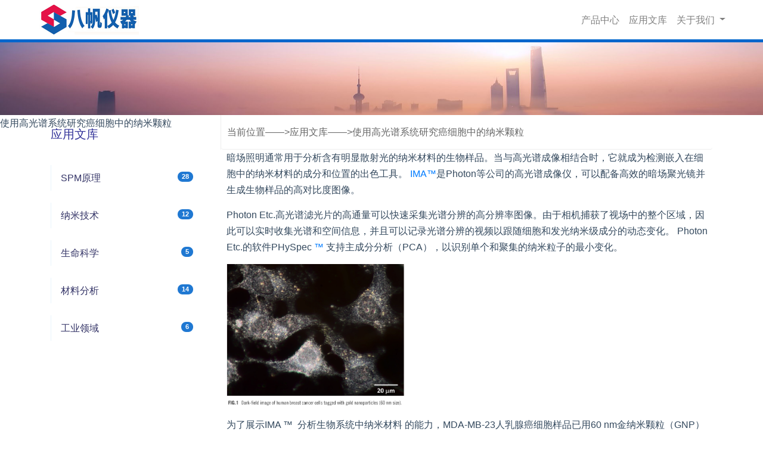

--- FILE ---
content_type: text/html; charset=UTF-8
request_url: http://www.8sail.com/applications/article/nanoparticles-in-cancer-cells
body_size: 5027
content:
<!DOCTYPE html>
<html lang=en>

<head>
    <meta charset=UTF-8>
    <meta name=viewport content="width=device-width,initial-scale=1,minimum-scale=1,maximum-scale=1,user-scalable=no">
    <meta http-equiv=X-UA-Compatible content="IE=edge">
     <meta http-equiv=X-UA-Compatible content="IE=edge">
    <Meta name="Robots" Content="All">
    <meta name="Title" content= >
    <meta name="Keywords" content= >
    <meta name="description" content= />
    <title>使用高光谱系统研究癌细胞中的纳米颗粒-八帆仪器设备</title>
    <link href="http://www.8sail.com/combine/8059fca9e18b4f1f62f9ee215acd5048-1650962850" rel="stylesheet">
          <script>
var _hmt = _hmt || [];
(function() {
  var hm = document.createElement("script");
  hm.src = "https://hm.baidu.com/hm.js?55d92efb81356280b94a10bd43271bba";
  var s = document.getElementsByTagName("script")[0]; 
  s.parentNode.insertBefore(hm, s);
})();
</script>

<script>
var _hmt = _hmt || [];
(function() {
  var hm = document.createElement("script");
  hm.src = "https://hm.baidu.com/hm.js?2d1e55555425f789805f9d1f21a6b884";
  var s = document.getElementsByTagName("script")[0]; 
  s.parentNode.insertBefore(hm, s);
})();
</script>

<script>

(function(){
    var bp = document.createElement('script');
    var curProtocol = window.location.protocol.split(':')[0];
    if (curProtocol === 'https'){
   bp.src = 'https://zz.bdstatic.com/linksubmit/push.js';
  }
  else{
  bp.src = 'http://push.zhanzhang.baidu.com/push.js';
  }
    var s = document.getElementsByTagName("script")[0];
    s.parentNode.insertBefore(bp, s);
})();
</script> 
</head>

<body>

    
 
 
 
 

<header id=layout-header class=header-navbar>
        <div class="container-fluid container-fluid-header">
            <nav class="navbar navbar-expand-lg navbar-light" id=layout-header>
                <div class="container navbar-container">
                    <div class=navbar-header>
                    <a class=navbar-brand href='/'>
                    <span></span> 
                    </a>
                    </div>
                    <button class=navbar-toggler type=button data-toggle=collapse data-target=#navbarSupportedContent aria-controls=navbarSupportedContent aria-expanded=false aria-label="Toggle navigation"><span class=navbar-toggler-icon></span></button>
                     <div class="collapse navbar-collapse justify-content-end" id="navbarSupportedContent">
                         <ul class ="navbar-nav justify-content-end nav-menu">
                          
                                    
   
             
        <li class="nav-item   ">
        
            <a
                href="http://www.8sail.com/products"
                                class="nav-link"
            >
                产品中心
               <!--   -->
            </a>
                    </li>
             
        <li class="nav-item   ">
        
            <a
                href="http://www.8sail.com/applications"
                                class="nav-link"
            >
                应用文库
               <!--   -->
            </a>
                    </li>
             
        <li class="nav-item dropdown   ">
        
            <a
                href="#"
                 data-toggle= "dropdown" href=# role="button" aria-haspopup="true" aria-expanded="false"                class="nav-link dropdown-toggle"
            >
                关于我们
               <!--  <span class="caret"></span> -->
            </a>
                            
                <ul class="dropdown-menu">
                            
   
             
        <li class="nav-item   ">
        
            <a
                href="http://www.8sail.com/about-us"
                                class="nav-link"
            >
                关于我们
               <!--   -->
            </a>
                    </li>
             
        <li class="nav-item   ">
        
            <a
                href="http://www.8sail.com/contact-us"
                                class="nav-link"
            >
                联系我们
               <!--   -->
            </a>
                    </li>
    
                </ul>
                    </li>
    
                           
                        </ul>
                    </div>
                </div>
            </nav>
        </div>
    </header>   <section>
    <div class="img-con">
        <img src="http://www.8sail.com/themes/8sail/assets/images/banner-about.jpg" class="img-fluid" alt="响应式图像">
         <p id="img_title">
            使用高光谱系统研究癌细胞中的纳米颗粒
           
        </p>
    </div>
</section>

   <div class="container page">
        <div class="row">
            <div class="col-md-3 col-lg-3 col-sm-12">
                <h3>
                    应用文库
                </h3>
                  
        <div class="nav flex-column nav-pills">
        <a class = "nav-link  "  href="http://www.8sail.com/applications/field/SPM-Principle">SPM原理
                    <span class="badge">28</span>
                
        </a> 
    

        </div>
        <div class="nav flex-column nav-pills">
        <a class = "nav-link  "  href="http://www.8sail.com/applications/field/nano-technology">纳米技术
                    <span class="badge">12</span>
                
        </a> 
    

        </div>
        <div class="nav flex-column nav-pills">
        <a class = "nav-link  "  href="http://www.8sail.com/applications/field/life-science">生命科学
                    <span class="badge">5</span>
                
        </a> 
    

        </div>
        <div class="nav flex-column nav-pills">
        <a class = "nav-link  "  href="http://www.8sail.com/applications/field/material-analysis">材料分析
                    <span class="badge">14</span>
                
        </a> 
    

        </div>
        <div class="nav flex-column nav-pills">
        <a class = "nav-link  "  href="http://www.8sail.com/applications/field/industry">工业领域
                    <span class="badge">6</span>
                
        </a> 
    

        </div>
    
            </div>
            <div class="col-md-9 col-lg-9 col-sm-12">
                <div class="product-container">
                    <div class="breadcrumb">
                        当前位置——>应用文库——>使用高光谱系统研究癌细胞中的纳米颗粒
                    </div>
                </div>
                <div class="tab-content">
                    

<div class="content"><p>暗场照明通常用于分析含有明显散射光的纳米材料的生物样品。当与高光谱成像相结合时，它就成为检测嵌入在细胞中的纳米材料的成分和位置的出色工具。 <a href="http://8sail.com/product/ima">IMA</a><a href="http://www.photonetc.com/ima-darkfield">™</a>是Photon等公司的高光谱成像仪，可以配备高效的暗场聚光镜并生成生物样品的高对比度图像。</p>
<p>Photon Etc.高光谱滤光片的高通量可以快速采集光谱分辨的高分辨率图像。由于相机捕获了视场中的整个区域，因此可以实时收集光谱和空间信息，并且可以记录光谱分辨的视频以跟随细胞和发光纳米级成分的动态变化。
    <a href="http://www.photonetc.com/physpec"></a>Photon Etc.的软件PHySpec<a href="http://www.photonetc.com/physpec"> ™ </a>支持主成分分析（PCA），以识别单个和聚集的纳米粒子的最小变化。</p>
<p><img src="http://8sail.com/storage/app/media/uploaded-files/3.png" style="width: 300px;" class="fr-fic fr-dib fr-fil" data-result="success"></p>
<p>为了展示IMA ™  分析生物系统中纳米材料 的能力，MDA-MB-23人乳腺癌细胞样品已用60 nm金纳米颗粒（GNP）标记，并整个暴露于暗场照明视场（图1）。用60X物镜的150x112的区域微米<sup>2</sup>进行成像，为2的步骤 纳米和为2的曝光时间 每波长秒。完整的分析仅用了几分钟，就获得了超过一百万个光谱，每个光谱都覆盖了整个可见光谱。</p>
<p><img src="http://8sail.com/storage/app/media/uploaded-files/4.png" style="width: 300px;" class="fr-fic fr-dib fr-fil" data-result="success"></p>
<p>细胞通常具有平坦的散射光谱，而GNP在550  nm  附近显示一个尖峰。图2说明了从乳腺癌的暗场高光谱立方体中提取 的550 nm图像。PCA软件处理后，GNP用绿色标记。</p>
<p><img src="http://8sail.com/storage/app/media/uploaded-files/5.png" style="width: 300px;" class="fr-fic fr-dib fr-fil" data-result="success"></p>
<p>乳腺癌细胞的放大倍数（图3a）和含有GNP的区域的光谱（图3b中的某些示例）证实了单个60 nm NP（550  nm 峰）及其聚集体（峰红移）的存在。高光谱相机未在细胞之间的区域中检测到任何GNP。</p>
<p><em>结果由加拿大魁北克蒙特利尔蒙特利尔理工学院的David Rioux，ÉricBergeron和Michel Meunier提供。</em></p></div>
 <!-- 
     <div class="featured-images text-center">
                    <p>
                <img
                    data-src="4.png"
                    src="http://www.8sail.com/storage/app/uploads/public/5e5/4bf/05c/5e54bf05c1742790208204.png"
                    alt=""
                    style="max-width: 100%" />
            </p>
            </div>
  -->
<!-- 
<p class="info">
    Posted
     in
                    <a href="http://www.8sail.com/applications/field/material-analysis">材料分析</a>,                     <a href="http://www.8sail.com/applications/field/life-science">生命科学</a>,                     <a href="http://www.8sail.com/applications/field/nano-technology">纳米技术</a>                on Feb 25, 2020
</p> -->                </div>
            </div>   
                
            
        </div>
   </div>
   
    
 




<!-- <div class=bottom>
        <div class=container-fluid>
             <div class="row">
                       
           
            <div class = "col">
                <ul class = list-bottom-group>
                    <li  class = "list-item active">
                       
                            MPI探针台
                            
                       
                                                                                    <li class="list-item">
                                      <a
                                           href="http://www.8sail.com/product/ts200-hp"
                                          
                                       >
                                            MPI 高功率探针台系统
                                            
                                       </a>
                                    
                                    
                                </li>
                                                                <li class="list-item">
                                      <a
                                           href="http://www.8sail.com/product/ts300-se"
                                          
                                       >
                                            MPI手动晶圆级探针台系统
                                            
                                       </a>
                                    
                                    
                                </li>
                                                                <li class="list-item">
                                      <a
                                           href="http://www.8sail.com/product/ts3500"
                                          
                                       >
                                            MPI全自动晶圆级探针台系统
                                            
                                       </a>
                                    
                                    
                                </li>
                                                                <li class="list-item">
                                      <a
                                           href="http://www.8sail.com/product/ts3000"
                                          
                                       >
                                            MPI半自动晶圆级探针台系统
                                            
                                       </a>
                                    
                                    
                                </li>
                                                                <li class="list-item">
                                      <a
                                           href="http://www.8sail.com/product/ts150-thz"
                                          
                                       >
                                            MPI手动晶圆级太赫兹探针台系统
                                            
                                       </a>
                                    
                                    
                                </li>
                                                                            </li>
                </ul>
            </div>
      
           
            <div class = "col">
                <ul class = list-bottom-group>
                    <li  class = "list-item active">
                       
                            摩方3D打印
                            
                       
                                                                                    <li class="list-item">
                                      <a
                                           href="http://www.8sail.com/product/p130"
                                          
                                       >
                                            (2μm) P130 标准幅面
                                            
                                       </a>
                                    
                                    
                                </li>
                                                                <li class="list-item">
                                      <a
                                           href="http://www.8sail.com/product/s130"
                                          
                                       >
                                            (2μm) S130 大幅面
                                            
                                       </a>
                                    
                                    
                                </li>
                                                                <li class="list-item">
                                      <a
                                           href="http://www.8sail.com/product/p140"
                                          
                                       >
                                            (10μm) P140 标准幅面
                                            
                                       </a>
                                    
                                    
                                </li>
                                                                <li class="list-item">
                                      <a
                                           href="http://www.8sail.com/product/s140"
                                          
                                       >
                                            (10μm) S140 大幅面
                                            
                                       </a>
                                    
                                    
                                </li>
                                                                <li class="list-item">
                                      <a
                                           href="http://www.8sail.com/product/p150"
                                          
                                       >
                                            (25μm) P150 大幅面
                                            
                                       </a>
                                    
                                    
                                </li>
                                                                            </li>
                </ul>
            </div>
      
           
            <div class = "col">
                <ul class = list-bottom-group>
                    <li  class = "list-item active">
                       
                            原子力显微镜
                            
                       
                                                                                    <li class="list-item">
                                      <a
                                           href="http://www.8sail.com/product/afm"
                                          
                                       >
                                            NT-MDT原子力显微镜
                                            
                                       </a>
                                    
                                    
                                </li>
                                                                <li class="list-item">
                                      <a
                                           href="http://www.8sail.com/product/snom"
                                          
                                       >
                                            扫描近场光学显微镜
                                            
                                       </a>
                                    
                                    
                                </li>
                                                                <li class="list-item">
                                      <a
                                           href="http://www.8sail.com/product/spectra"
                                          
                                       >
                                            AFM-Raman
                                            
                                       </a>
                                    
                                    
                                </li>
                                                                <li class="list-item">
                                      <a
                                           href="http://www.8sail.com/neaspec"
                                          
                                       >
                                            超高分辨散射式SNOM
                                            
                                       </a>
                                    
                                    
                                </li>
                                                                <li class="list-item">
                                      <a
                                           href="http://www.8sail.com/product/xe7"
                                          
                                       >
                                            XE7经济型AFM
                                            
                                       </a>
                                    
                                    
                                </li>
                                                                <li class="list-item">
                                      <a
                                           href="http://www.8sail.com/product/nx10"
                                          
                                       >
                                            NX10高分辨率AFM
                                            
                                       </a>
                                    
                                    
                                </li>
                                                                <li class="list-item">
                                      <a
                                           href="http://www.8sail.com/product/nx12"
                                          
                                       >
                                            NX12多功能AFM
                                            
                                       </a>
                                    
                                    
                                </li>
                                                                <li class="list-item">
                                      <a
                                           href="http://www.8sail.com/product/nx-hivac"
                                          
                                       >
                                            NX-Hivac高真空AFM
                                            
                                       </a>
                                    
                                    
                                </li>
                                                                <li class="list-item">
                                      <a
                                           href="http://www.8sail.com/product/xe15"
                                          
                                       >
                                            XE15大样品台工业AFM
                                            
                                       </a>
                                    
                                    
                                </li>
                                                                <li class="list-item">
                                      <a
                                           href="http://www.8sail.com/product/nx20"
                                          
                                       >
                                            NX20高精度全自动大面积AFM
                                            
                                       </a>
                                    
                                    
                                </li>
                                                                <li class="list-item">
                                      <a
                                           href="http://www.8sail.com/product/nanoview1000"
                                          
                                       >
                                            多模式AFM
                                            
                                       </a>
                                    
                                    
                                </li>
                                                                <li class="list-item">
                                      <a
                                           href="http://www.8sail.com/product/nanoviewls"
                                          
                                       >
                                            工业大样品AFM
                                            
                                       </a>
                                    
                                    
                                </li>
                                                                <li class="list-item">
                                      <a
                                           href="http://www.8sail.com/product/litescope"
                                          
                                       >
                                            AFM in SEM
                                            
                                       </a>
                                    
                                    
                                </li>
                                                                            </li>
                </ul>
            </div>
      
           
            <div class = "col">
                <ul class = list-bottom-group>
                    <li  class = "list-item active">
                       
                            表面分析
                            
                       
                                                                                    <li class="list-item">
                                      <a
                                           href="http://www.8sail.com/product/nano-ftir"
                                          
                                       >
                                            纳米傅里叶红外光谱仪
                                            
                                       </a>
                                    
                                    
                                </li>
                                                                <li class="list-item">
                                      <a
                                           href="http://www.8sail.com/product/aarhus150"
                                          
                                       >
                                            变温扫描探针显微镜
                                            
                                       </a>
                                    
                                    
                                </li>
                                                                <li class="list-item">
                                      <a
                                           href="http://www.8sail.com/product/stretch"
                                          
                                       >
                                            原位高温拉伸系统
                                            
                                       </a>
                                    
                                    
                                </li>
                                                                <li class="list-item">
                                      <a
                                           href="http://www.8sail.com/product/creep"
                                          
                                       >
                                            高温蠕变与疲劳测试系统
                                            
                                       </a>
                                    
                                    
                                </li>
                                                                <li class="list-item">
                                      <a
                                           href="http://www.8sail.com/product/wli"
                                          
                                       >
                                            白光干涉仪&amp;轮廓仪
                                            
                                       </a>
                                    
                                    
                                </li>
                                                                <li class="list-item">
                                      <a
                                           href="http://www.8sail.com/product/basalt"
                                          
                                       >
                                            摩擦磨损试验机
                                            
                                       </a>
                                    
                                    
                                </li>
                                                                <li class="list-item">
                                      <a
                                           href="http://www.8sail.com/product/lios"
                                          
                                       >
                                            激光元素分析仪
                                            
                                       </a>
                                    
                                    
                                </li>
                                                                            </li>
                </ul>
            </div>
      
           
            <div class = "col">
                <ul class = list-bottom-group>
                    <li  class = "list-item active">
                       
                            生物医学
                            
                       
                                                                                    <li class="list-item">
                                      <a
                                           href="http://www.8sail.com/product/ima"
                                          
                                       >
                                            荧光高光谱成像系统
                                            
                                       </a>
                                    
                                    
                                </li>
                                                                <li class="list-item">
                                      <a
                                           href="http://www.8sail.com/product/cima"
                                          
                                       >
                                            高光谱共聚焦系统
                                            
                                       </a>
                                    
                                    
                                </li>
                                                                <li class="list-item">
                                      <a
                                           href="http://www.8sail.com/product/rima"
                                          
                                       >
                                            拉曼成像系统
                                            
                                       </a>
                                    
                                    
                                </li>
                                                                <li class="list-item">
                                      <a
                                           href="http://www.8sail.com/product/hypercube"
                                          
                                       >
                                            超光谱模块
                                            
                                       </a>
                                    
                                    
                                </li>
                                                                <li class="list-item">
                                      <a
                                           href="http://www.8sail.com/product/IR-VIVO"
                                          
                                       >
                                            小动物活体成像
                                            
                                       </a>
                                    
                                    
                                </li>
                                                                <li class="list-item">
                                      <a
                                           href="http://www.8sail.com/product/S-EOS"
                                          
                                       >
                                            超光谱相机S-EOS
                                            
                                       </a>
                                    
                                    
                                </li>
                                                                <li class="list-item">
                                      <a
                                           href="http://www.8sail.com/product/V-EOS"
                                          
                                       >
                                            超光谱相机V-EOS
                                            
                                       </a>
                                    
                                    
                                </li>
                                                                <li class="list-item">
                                      <a
                                           href="http://www.8sail.com/product/grand-eos"
                                          
                                       >
                                            超光谱相机GRAND-EOS
                                            
                                       </a>
                                    
                                    
                                </li>
                                                                <li class="list-item">
                                      <a
                                           href="http://www.8sail.com/product/zephir"
                                          
                                       >
                                            高光谱相机
                                            
                                       </a>
                                    
                                    
                                </li>
                                                                <li class="list-item">
                                      <a
                                           href="http://www.8sail.com/product/dispim"
                                          
                                       >
                                            光片荧光显微镜
                                            
                                       </a>
                                    
                                    
                                </li>
                                                                            </li>
                </ul>
            </div>
      
           
            <div class = "col">
                <ul class = list-bottom-group>
                    <li  class = "list-item active">
                       
                            气泡&amp;喷雾分析
                            
                       
                                                                                    <li class="list-item">
                                      <a
                                           href="http://www.8sail.com/product/m2bubble"
                                          
                                       >
                                            气泡分析仪
                                            
                                       </a>
                                    
                                    
                                </li>
                                                                <li class="list-item">
                                      <a
                                           href="http://www.8sail.com/product/m2spray"
                                          
                                       >
                                            喷雾分析仪
                                            
                                       </a>
                                    
                                    
                                </li>
                                                                <li class="list-item">
                                      <a
                                           href="http://www.8sail.com/product/abs"
                                          
                                       >
                                            声学气泡分析仪
                                            
                                       </a>
                                    
                                    
                                </li>
                                                                            </li>
                </ul>
            </div>
      
           
            <div class = "col">
                <ul class = list-bottom-group>
                    <li  class = "list-item active">
                       
                            微纳加工
                            
                       
                                                                                    <li class="list-item">
                                      <a
                                           href="http://www.8sail.com/product/soi"
                                          
                                       >
                                            SOI芯片订制
                                            
                                       </a>
                                    
                                    
                                </li>
                                                                <li class="list-item">
                                      <a
                                           href="http://www.8sail.com/product/x-ray-zone-plate"
                                          
                                       >
                                            X射线波带片
                                            
                                       </a>
                                    
                                    
                                </li>
                                                                <li class="list-item">
                                      <a
                                           href="http://www.8sail.com/product/x-ray-grating"
                                          
                                       >
                                            校准标样
                                            
                                       </a>
                                    
                                    
                                </li>
                                                                            </li>
                </ul>
            </div>
      
           
            <div class = "col">
                <ul class = list-bottom-group>
                    <li  class = "list-item ">
                       
                            应用文库
                            
                       
                                            </li>
                </ul>
            </div>
      
           
            <div class = "col">
                <ul class = list-bottom-group>
                    <li  class = "list-item active">
                       
                            关于我们
                            
                       
                                                                                    <li class="list-item">
                                      <a
                                           href="http://www.8sail.com/about-us"
                                          
                                       >
                                            关于我们
                                            
                                       </a>
                                    
                                    
                                </li>
                                                                <li class="list-item">
                                      <a
                                           href="http://www.8sail.com/contact-us"
                                          
                                       >
                                            联系我们
                                            
                                       </a>
                                    
                                    
                                </li>
                                                                            </li>
                </ul>
            </div>
      
    
              </div>
        </div>
    </div>   -->  
    <div class=copyright>Copyright © 八帆仪器设备有限公司<span class=version>沪ICP备18014562号-1</span><span> <a href="https://beian.miit.gov.cn">备案查询：https://beian.miit.gov.cn</a> </sapn></div>
    <script type=text/javascript src="http://www.8sail.com/combine/f0740b6fde52b15cbdcd18aee0d17c81-1582267114"></script>
</body>

</html>